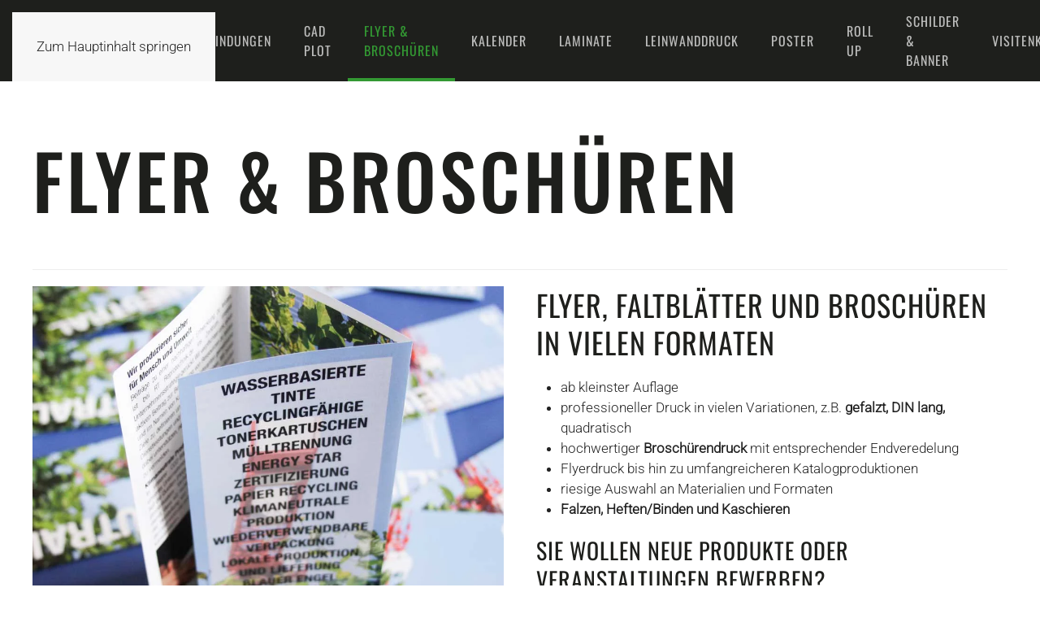

--- FILE ---
content_type: text/html; charset=utf-8
request_url: https://www.emaildruck.de/flyer.html
body_size: 9775
content:
<!DOCTYPE html>
<html lang="de-de" dir="ltr">
    <head>
        <meta name="viewport" content="width=device-width, initial-scale=1">
        <link rel="icon" href="https://s3.eu-central-1.amazonaws.com/cdn.reprotechnik.de/favicon-96.png" sizes="any">
                <link rel="apple-touch-icon" href="https://s3.eu-central-1.amazonaws.com/cdn.reprotechnik.de/favicon-180.png">
        <meta charset="utf-8">
	<meta name="author" content="aso@vesterkopi.dk">
	<meta name="description" content="Flyer und Broschüren bei emaildruck.de individuell gestalten &amp; drucken lassen: Kostenloser Profi-Datencheck, Expressdruck - CO2-neutral. Jetzt bestellen. ">
	<meta name="generator" content="Joomla! - Open Source Content Management">
	<title>Flyer</title>
<link href="/media/vendor/joomla-custom-elements/css/joomla-alert.min.css?0.4.1" rel="stylesheet">
	<link href="/media/system/css/joomla-fontawesome.min.css?4.5.33" rel="preload" as="style" onload="this.onload=null;this.rel='stylesheet'">
	<link href="/templates/yootheme/css/theme.12.css?1766068796" rel="stylesheet">
<script type="application/json" class="joomla-script-options new">{"joomla.jtext":{"ERROR":"Fehler","MESSAGE":"Nachricht","NOTICE":"Hinweis","WARNING":"Warnung","JCLOSE":"Schließen","JOK":"OK","JOPEN":"Öffnen"},"system.paths":{"root":"","rootFull":"https:\/\/www.emaildruck.de\/","base":"","baseFull":"https:\/\/www.emaildruck.de\/"},"csrf.token":"6a56e611f9f7369accffd51117612547"}</script>
	<script src="/media/system/js/core.min.js?a3d8f8"></script>
	<script src="/media/system/js/messages.min.js?9a4811" type="module"></script>
	<script src="/templates/yootheme/vendor/assets/uikit/dist/js/uikit.min.js?4.5.33"></script>
	<script src="/templates/yootheme/vendor/assets/uikit/dist/js/uikit-icons-trek.min.js?4.5.33"></script>
	<script src="/templates/yootheme/js/theme.js?4.5.33"></script>
	<script type="application/ld+json">{"@context":"https://schema.org","@graph":[{"@type":"Organization","@id":"https://www.emaildruck.de/#/schema/Organization/base","name":"Email Druck","url":"https://www.emaildruck.de/"},{"@type":"WebSite","@id":"https://www.emaildruck.de/#/schema/WebSite/base","url":"https://www.emaildruck.de/","name":"Email Druck","publisher":{"@id":"https://www.emaildruck.de/#/schema/Organization/base"}},{"@type":"WebPage","@id":"https://www.emaildruck.de/#/schema/WebPage/base","url":"https://www.emaildruck.de/flyer.html","name":"Flyer","description":"Flyer und Broschüren bei emaildruck.de individuell gestalten & drucken lassen: Kostenloser Profi-Datencheck, Expressdruck - CO2-neutral. Jetzt bestellen. ","isPartOf":{"@id":"https://www.emaildruck.de/#/schema/WebSite/base"},"about":{"@id":"https://www.emaildruck.de/#/schema/Organization/base"},"inLanguage":"de-DE"},{"@type":"Article","@id":"https://www.emaildruck.de/#/schema/com_content/article/8","name":"Flyer","headline":"Flyer","inLanguage":"de-DE","author":{"@type":"Person","name":"aso@vesterkopi.dk"},"articleSection":"Uncategorised","dateCreated":"2022-07-01T12:52:42+00:00","interactionStatistic":{"@type":"InteractionCounter","userInteractionCount":28151},"isPartOf":{"@id":"https://www.emaildruck.de/#/schema/WebPage/base"}}]}</script>
	<script>window.yootheme ||= {}; var $theme = yootheme.theme = {"i18n":{"close":{"label":"Schlie\u00dfen"},"totop":{"label":"Zur\u00fcck nach oben"},"marker":{"label":"\u00d6ffnen"},"navbarToggleIcon":{"label":"Men\u00fc \u00f6ffnen"},"paginationPrevious":{"label":"Vorherige Seite"},"paginationNext":{"label":"N\u00e4chste Seite"},"searchIcon":{"toggle":"Suche \u00f6ffnen","submit":"Suche ausf\u00fchren"},"slider":{"next":"N\u00e4chste Folie","previous":"Vorherige Folie","slideX":"Folie %s","slideLabel":"%s von %s"},"slideshow":{"next":"N\u00e4chste Folie","previous":"Vorherige Folie","slideX":"Folie %s","slideLabel":"%s von %s"},"lightboxPanel":{"next":"N\u00e4chste Folie","previous":"Vorherige Folie","slideLabel":"%s von %s","close":"Schlie\u00dfen"}}};</script>
	<script id="CookieConsent" src="https://policy.app.cookieinformation.com/uc.js"
    data-culture="DE" type="text/javascript"></script>
<!-- Matomo Tag Manager -->
<script>
  var _mtm = window._mtm = window._mtm || [];
  _mtm.push({'mtm.startTime': (new Date().getTime()), 'event': 'mtm.Start'});
  (function() {
    var d=document, g=d.createElement('script'), s=d.getElementsByTagName('script')[0];
    g.async=true; g.src='https://matomo.vesterkopi.dk/js/container_hmABZUil.js'; s.parentNode.insertBefore(g,s);
  })();
</script>
<!-- End Matomo Tag Manager -->

    </head>
    <body class="">

        <div class="uk-hidden-visually uk-notification uk-notification-top-left uk-width-auto">
            <div class="uk-notification-message">
                <a href="#tm-main" class="uk-link-reset">Zum Hauptinhalt springen</a>
            </div>
        </div>

        
        
        <div class="tm-page">

                        


<header class="tm-header-mobile uk-hidden@m">


    
        <div class="uk-navbar-container">

            <div class="uk-container uk-container-expand">
                <nav class="uk-navbar" uk-navbar="{&quot;align&quot;:&quot;left&quot;,&quot;container&quot;:&quot;.tm-header-mobile&quot;,&quot;boundary&quot;:&quot;.tm-header-mobile .uk-navbar-container&quot;}">

                                        <div class="uk-navbar-left ">

                        
                                                    <a uk-toggle href="#tm-dialog-mobile" class="uk-navbar-toggle uk-navbar-toggle-animate">

        
        <div uk-navbar-toggle-icon></div>

                <span class="uk-margin-small-left uk-text-middle">Menü</span>
        
    </a>
                        
                        
                    </div>
                    
                    
                    
                </nav>
            </div>

        </div>

    



    
    
        <div id="tm-dialog-mobile" class="uk-dropbar uk-dropbar-top" uk-drop="{&quot;clsDrop&quot;:&quot;uk-dropbar&quot;,&quot;flip&quot;:&quot;false&quot;,&quot;container&quot;:&quot;.tm-header-mobile&quot;,&quot;target-y&quot;:&quot;.tm-header-mobile .uk-navbar-container&quot;,&quot;mode&quot;:&quot;click&quot;,&quot;target-x&quot;:&quot;.tm-header-mobile .uk-navbar-container&quot;,&quot;stretch&quot;:true,&quot;pos&quot;:&quot;bottom-left&quot;,&quot;bgScroll&quot;:&quot;false&quot;,&quot;animation&quot;:&quot;reveal-top&quot;,&quot;animateOut&quot;:true,&quot;duration&quot;:300,&quot;toggle&quot;:&quot;false&quot;}">

        <div class="tm-height-min-1-1 uk-flex uk-flex-column">

            
                        <div class="uk-margin-auto-bottom">
                
<div class="uk-panel" id="module-menu-dialog-mobile">

    
    
<ul class="uk-nav uk-nav-default">
    
	<li class="item-101"><a href="/">Home</a></li>
	<li class="item-104"><a href="/aufkleber.html">Aufkleber &amp; Folie</a></li>
	<li class="item-117"><a href="/bindungen.html">Bindungen</a></li>
	<li class="item-116"><a href="/cad-plot-bauplaene.html">CAD Plot</a></li>
	<li class="item-108 uk-active"><a href="/flyer.html">Flyer &amp; Broschüren</a></li>
	<li class="item-111"><a href="/kalender.html">Kalender</a></li>
	<li class="item-105"><a href="/laminate.html">Laminate</a></li>
	<li class="item-109"><a href="/leinwanddruck.html">Leinwanddruck</a></li>
	<li class="item-102"><a href="/poster.html">Poster</a></li>
	<li class="item-110"><a href="/roll-up.html">Roll Up</a></li>
	<li class="item-103"><a href="/werbebanner.html">Schilder &amp; Banner</a></li>
	<li class="item-107"><a href="/visitenkarten.html">Visitenkarten</a></li></ul>

</div>

            </div>
            
            
        </div>

    </div>
    

</header>




<header class="tm-header uk-visible@m">



        <div uk-sticky media="@m" cls-active="uk-navbar-sticky" sel-target=".uk-navbar-container">
    
        <div class="uk-navbar-container">

            <div class="uk-container uk-container-expand">
                <nav class="uk-navbar" uk-navbar="{&quot;align&quot;:&quot;left&quot;,&quot;container&quot;:&quot;.tm-header &gt; [uk-sticky]&quot;,&quot;boundary&quot;:&quot;.tm-header .uk-navbar-container&quot;}">

                    
                                        <div class="uk-navbar-center">

                        
                                                    
<ul class="uk-navbar-nav">
    
	<li class="item-101"><a href="/">Home</a></li>
	<li class="item-104"><a href="/aufkleber.html">Aufkleber &amp; Folie</a></li>
	<li class="item-117"><a href="/bindungen.html">Bindungen</a></li>
	<li class="item-116"><a href="/cad-plot-bauplaene.html">CAD Plot</a></li>
	<li class="item-108 uk-active"><a href="/flyer.html">Flyer &amp; Broschüren</a></li>
	<li class="item-111"><a href="/kalender.html">Kalender</a></li>
	<li class="item-105"><a href="/laminate.html">Laminate</a></li>
	<li class="item-109"><a href="/leinwanddruck.html">Leinwanddruck</a></li>
	<li class="item-102"><a href="/poster.html">Poster</a></li>
	<li class="item-110"><a href="/roll-up.html">Roll Up</a></li>
	<li class="item-103"><a href="/werbebanner.html">Schilder &amp; Banner</a></li>
	<li class="item-107"><a href="/visitenkarten.html">Visitenkarten</a></li></ul>

                        
                    </div>
                    
                    
                </nav>
            </div>

        </div>

        </div>
    







</header>

            
            

            <main id="tm-main" >

                
                <div id="system-message-container" aria-live="polite"></div>

                <!-- Builder #page -->
<div class="uk-section-default uk-section uk-padding-remove-bottom">
    
        
        
        
            
                                <div class="uk-container">                
                    <div class="uk-grid tm-grid-expand uk-child-width-1-1 uk-margin">
<div class="uk-width-1-1">
    
        
            
            
            
                
                    
<h1 class="uk-heading-large uk-text-left uk-visible@s">        Flyer & Broschüren    </h1>
<h1 class="uk-font-primary uk-text-left uk-hidden@s">        Flyer & Broschüren    </h1>
                
            
        
    
</div></div>
                                </div>                
            
        
    
</div>
<div class="uk-section-default uk-section uk-section-small">
    
        
        
        
            
                                <div class="uk-container">                
                    <div class="uk-visible@s uk-grid tm-grid-expand uk-child-width-1-1 uk-grid-margin">
<div class="uk-width-1-1 uk-visible@s">
    
        
            
            
            
                
                    <hr class="uk-visible@s">
                
            
        
    
</div></div><div class="uk-grid tm-grid-expand uk-margin" uk-grid>
<div class="uk-grid-item-match uk-flex-middle uk-width-1-2@m">
    
        
            
            
                        <div class="uk-panel uk-width-1-1">            
                
                    
<div class="uk-light uk-margin uk-text-center">
    <div class="uk-transition-toggle uk-inline-clip" tabindex="0">
        
            
<picture>
<source type="image/webp" srcset="/templates/yootheme/cache/ed/Flyer_Klimaneutral_3_7-5_1000-ed74c12d.webp 768w, /templates/yootheme/cache/6b/Flyer_Klimaneutral_3_7-5_1000-6bb09471.webp 1000w" sizes="(min-width: 1000px) 1000px">
<img src="/templates/yootheme/cache/42/Flyer_Klimaneutral_3_7-5_1000-42ebfe09.jpeg" width="1000" height="714" alt loading="lazy" class="el-image uk-transition-opaque">
</picture>
<picture>
<source type="image/webp" srcset="/templates/yootheme/cache/bf/Gutschein_Floristin_2_7-5_1000-bf621624.webp 768w, /templates/yootheme/cache/68/Gutschein_Floristin_2_7-5_1000-68068fff.webp 1000w" sizes="(max-aspect-ratio: 1000/714) 140vh">
<img src="/templates/yootheme/cache/96/Gutschein_Floristin_2_7-5_1000-96a2d65a.jpeg" width="1000" height="714" alt loading="eager" class="el-hover-image uk-transition-fade" uk-cover>
</picture>
            
            
            
        
    </div>
</div>
                
                        </div>            
        
    
</div>
<div class="uk-width-1-2@m">
    
        
            
            
            
                
                    
<h2>        Flyer, Faltblätter und Broschüren in vielen Formaten
    </h2><div class="uk-panel uk-margin"><ul>
<li>ab kleinster Auflage</li>
<li>professioneller Druck in vielen Variationen, z.B. <strong>gefalzt, DIN lang,</strong> quadratisch</li>
<li>hochwertiger <strong>Broschürendruck</strong> mit entsprechender Endveredelung</li>
<li>Flyerdruck bis hin zu umfangreicheren Katalogproduktionen</li>
<li>riesige Auswahl an Materialien und Formaten </li>
<li><strong>Falzen, Heften/Binden und Kaschieren</strong></li>
</ul></div><div class="uk-panel uk-margin uk-visible@s"><h3>Sie wollen neue Produkte oder Veranstaltungen bewerben?</h3>
<p>Oder Ihr Unternehmen umfangreicher vorstellen? Dann sind Sie bei RT genau richtig. Einfache <strong>Flyer oder Handzettel</strong> produzieren wir ebenso verlässlich wie mehrseitige <strong>Firmenpräsentationen</strong> in Form von <strong>Broschüren</strong> – und das ab kleinster Auflage.</p></div>
                
            
        
    
</div></div><div class="uk-visible@s uk-grid tm-grid-expand uk-child-width-1-1 uk-grid-margin">
<div class="uk-width-1-1 uk-visible@s">
    
        
            
            
            
                
                    <hr class="uk-visible@s">
                
            
        
    
</div></div>
                                </div>                
            
        
    
</div>
<div class="uk-hidden@s uk-section-default uk-section uk-padding-remove-top">
    
        
        
        
            
                                <div class="uk-container">                
                    <div class="uk-hidden@s uk-grid tm-grid-expand uk-child-width-1-1 uk-grid-margin">
<div class="uk-width-1-1 uk-hidden@s">
    
        
            
            
            
                
                    
<div class="uk-inverse-light uk-margin uk-text-center uk-hidden@s">
    <div class="uk-inline-clip">
        
            
<picture>
<source type="image/webp" srcset="/templates/yootheme/cache/c9/WeLoveGreenCities_7-5_1000-c953e9ef.webp 768w, /templates/yootheme/cache/8f/WeLoveGreenCities_7-5_1000-8f961c85.webp 1000w" sizes="(min-width: 1000px) 1000px">
<img src="/templates/yootheme/cache/2d/WeLoveGreenCities_7-5_1000-2da6a78f.jpeg" width="1000" height="714" alt loading="lazy" class="el-image uk-transition-opaque">
</picture>

            
            
                        <div class="uk-position-center uk-overlay-default"><div class="uk-overlay uk-margin-remove-first-child">

<h3 class="el-title uk-margin-top uk-margin-remove-bottom">        Wir produzieren Klimaneutral    </h3>



</div></div>            
        
    </div>
</div>
                
            
        
    
</div></div>
                                </div>                
            
        
    
</div>
<div class="uk-section-default uk-section uk-section-small">
    
        
        
        
            
                                <div class="uk-container">                
                    <div class="uk-grid tm-grid-expand uk-child-width-1-1 uk-grid-margin">
<div class="uk-width-1-1">
    
        
            
            
            
                
                    
<h2>        <p>Loseblattsammlung, Flyer Plano, Postkarten</p>    </h2>
<blockquote>
    <ul>
<li>Randloser Druck inkl. Blockschnitt</li>
<li>in den Formaten DIN A6 bis DIN A3</li>
<li>Freiformat? Kein Problem, der Preis entspricht den DIN-Formaten: z.B. 10X10 = Preis bis DIN A6, oder 10X20 = Preis bis DIN A5.</li>
</ul>
    
</blockquote>
<h3>        Einseitiger Druck 4/0    </h3>
<div uk-accordion="collapsible: false;">
        
<div class="el-item">
    <a class="el-title uk-accordion-title" href>bis DIN A6 105 x 148 mm (4/0)</a>

    <div class="uk-accordion-content">
    
                <div class="el-content uk-panel"><div class="uk-overflow-auto"><theader></theader>
<table class="uk-table uk-table-small uk-table-divider">
<tbody>
<tr>
<th><nobr>€/Auflage</nobr></th>
<th><nobr>10 Stück</nobr></th>
<th><nobr>50 Stück</nobr></th>
<th><nobr>100 Stück</nobr></th>
<th><nobr>200 Stück</nobr></th>
<th><nobr>300 Stück</nobr></th>
<th><nobr>400 Stück</nobr></th>
<th><nobr>500 Stück</nobr></th>
</tr>
<tr>
<td>Papier Weiß 100g/m²</td>
<td>8,90 €</td>
<td>15,85 €</td>
<td>25,65 €</td>
<td>46,25 €</td>
<td>66,90 €</td>
<td>87,50 €</td>
<td>108,15 €</td>
</tr>
<tr>
<td>Papier Weiß 120g/m²</td>
<td>8,98 €</td>
<td>16,13 €</td>
<td>26,17 €</td>
<td>47,25 €</td>
<td>68,42 €</td>
<td>89,50 €</td>
<td>110,67 €</td>
</tr>
<tr>
<td>Karton Weiß 160g/m²</td>
<td>9,04 €</td>
<td>16,34 €</td>
<td>26,56 €</td>
<td>48,00 €</td>
<td>69,56 €</td>
<td>91,00 €</td>
<td>112,56 €</td>
</tr>
<tr>
<td>Karton Weiß 200g/m²</td>
<td>9,10 €</td>
<td>16,55 €</td>
<td>26,95 €</td>
<td>48,75 €</td>
<td>70,70 €</td>
<td>92,50 €</td>
<td>114,45 €</td>
</tr>
<tr>
<td>Karton Weiß 250g/m²</td>
<td>9,18 €</td>
<td>16,83 €</td>
<td>27,47 €</td>
<td>49,75 €</td>
<td>72,22 €</td>
<td>94,50 €</td>
<td>116,97 €</td>
</tr>
<tr>
<td>Karton Weiß 300g/m²</td>
<td>9,28 €</td>
<td>17,18 €</td>
<td>28,12 €</td>
<td>51,00 €</td>
<td>74,12 €</td>
<td>97,00 €</td>
<td>120,12 €</td>
</tr>
<tr>
<td>Karton Weiß 350g/m²</td>
<td>9,34 €</td>
<td>17,39 €</td>
<td>28,51 €</td>
<td>51,75 €</td>
<td>75,26 €</td>
<td>98,50 €</td>
<td>122,01 €</td>
</tr>
<tr>
<td>Bilderdruckpapier 135g/m²</td>
<td>9,00 €</td>
<td>16,20 €</td>
<td>26,30 €</td>
<td>47,50 €</td>
<td>68,80 €</td>
<td>90,00 €</td>
<td>111,30 €</td>
</tr>
<tr>
<td>Bilderdruckpapier 170g/m²</td>
<td>9,06 €</td>
<td>16,41 €</td>
<td>26,69 €</td>
<td>48,25 €</td>
<td>69,94 €</td>
<td>91,50 €</td>
<td>113,19 €</td>
</tr>
<tr>
<td>Bilderdruckpapier 250g/m²</td>
<td>9,18 €</td>
<td>16,83 €</td>
<td>27,47 €</td>
<td>49,75 €</td>
<td>72,22 €</td>
<td>94,50 €</td>
<td>116,97 €</td>
</tr>
</tbody>
</table>
</div>
<p style="text-align: right;"><span>Alle Preise verstehen sich netto zzgl. gesetzl. Mwst.</span></p></div>                
    
    </div>
</div>        
<div class="el-item">
    <a class="el-title uk-accordion-title" href>bis DIN lang 105 x 210 mm (4/0)</a>

    <div class="uk-accordion-content">
    
                <div class="el-content uk-panel"><div class="uk-overflow-auto"><theader></theader>
<table class="uk-table uk-table-small uk-table-divider">
<tbody>
<tr>
<th><nobr>€/Auflage</nobr></th>
<th><nobr>10 Stück</nobr></th>
<th><nobr>50 Stück</nobr></th>
<th><nobr>100 Stück</nobr></th>
<th><nobr>200 Stück</nobr></th>
<th><nobr>300 Stück</nobr></th>
<th><nobr>400 Stück</nobr></th>
<th><nobr>500 Stück</nobr></th>
</tr>
<tr>
<td>Papier Weiß 100g/m²</td>
<td>8,50 €</td>
<td>15,45 €</td>
<td>23,85 €</td>
<td>42,70 €</td>
<td>61,50 €</td>
<td>80,35 €</td>
<td>99,20 €</td>
</tr>
<tr>
<td>Papier Weiß 120g/m²</td>
<td>8,58 €</td>
<td>15,81 €</td>
<td>24,53 €</td>
<td>44,06 €</td>
<td>63,50 €</td>
<td>83,03 €</td>
<td>102,56 €</td>
</tr>
<tr>
<td>Karton Weiß 160g/m²</td>
<td>8,64 €</td>
<td>16,08 €</td>
<td>25,04 €</td>
<td>45,08 €</td>
<td>65,00 €</td>
<td>85,04 €</td>
<td>105,08 €</td>
</tr>
<tr>
<td>Karton Weiß 200g/m²</td>
<td>8,70 €</td>
<td>16,35 €</td>
<td>25,55 €</td>
<td>46,10 €</td>
<td>66,50 €</td>
<td>87,05 €</td>
<td>107,60 €</td>
</tr>
<tr>
<td>Karton Weiß 250g/m²</td>
<td>8,78 €</td>
<td>16,71 €</td>
<td>26,23 €</td>
<td>47,46 €</td>
<td>68,50 €</td>
<td>89,73 €</td>
<td>110,96 €</td>
</tr>
<tr>
<td>Karton Weiß 300g/m²</td>
<td>8,88 €</td>
<td>17,16 €</td>
<td>27,08 €</td>
<td>49,16 €</td>
<td>71,00 €</td>
<td>93,08 €</td>
<td>115,16 €</td>
</tr>
<tr>
<td>Karton Weiß 350g/m²</td>
<td>8,94 €</td>
<td>17,43 €</td>
<td>27,59 €</td>
<td>50,18 €</td>
<td>72,50 €</td>
<td>95,09 €</td>
<td>117,68 €</td>
</tr>
<tr>
<td>Bilderdruckpapier 135g/m²</td>
<td>8,60 €</td>
<td>15,90 €</td>
<td>24,70 €</td>
<td>44,40 €</td>
<td>64,00 €</td>
<td>83,70 €</td>
<td>103,40 €</td>
</tr>
<tr>
<td>Bilderdruckpapier 170g/m²</td>
<td>8,66 €</td>
<td>16,17 €</td>
<td>25,21 €</td>
<td>45,42 €</td>
<td>65,50 €</td>
<td>85,71 €</td>
<td>105,92 €</td>
</tr>
<tr>
<td>Bilderdruckpapier 250g/m²</td>
<td>8,78 €</td>
<td>16,71 €</td>
<td>26,23 €</td>
<td>47,46 €</td>
<td>68,50 €</td>
<td>89,73 €</td>
<td>110,96 €</td>
</tr>
</tbody>
</table>
<p style="text-align: right;"><span>Alle Preise verstehen sich netto zzgl. gesetzl. Mwst.</span></p>
</div></div>                
    
    </div>
</div>        
<div class="el-item">
    <a class="el-title uk-accordion-title" href>bis DIN A5 148 x 210 mm (4/0)</a>

    <div class="uk-accordion-content">
    
                <div class="el-content uk-panel"><div class="uk-overflow-auto"><theader></theader>
<table class="uk-table uk-table-small uk-table-divider">
<tbody>
<tr>
<th><nobr>€/Auflage</nobr></th>
<th><nobr>10 Stück</nobr></th>
<th><nobr>50 Stück</nobr></th>
<th><nobr>100 Stück</nobr></th>
<th><nobr>200 Stück</nobr></th>
<th><nobr>300 Stück</nobr></th>
<th><nobr>400 Stück</nobr></th>
<th><nobr>500 Stück</nobr></th>
</tr>
<tr>
<td>Papier Weiß 100g/m²</td>
<td>9,05 €</td>
<td>17,65 €</td>
<td>27,25 €</td>
<td>49,50 €</td>
<td>71,75 €</td>
<td>94,00 €</td>
<td>116,25 €</td>
</tr>
<tr>
<td>Papier Weiß 120g/m²</td>
<td>9,17 €</td>
<td>18,17 €</td>
<td>28,25 €</td>
<td>51,50 €</td>
<td>74,75 €</td>
<td>98,00 €</td>
<td>121,25 €</td>
</tr>
<tr>
<td>Karton Weiß 160g/m²</td>
<td>9,26 €</td>
<td>18,56 €</td>
<td>29,00 €</td>
<td>53,00 €</td>
<td>77,00 €</td>
<td>101,00 €</td>
<td>125,00 €</td>
</tr>
<tr>
<td>Karton Weiß 200g/m²</td>
<td>9,35 €</td>
<td>18,95 €</td>
<td>29,75 €</td>
<td>54,50 €</td>
<td>79,25 €</td>
<td>104,00 €</td>
<td>128,75 €</td>
</tr>
<tr>
<td>Karton Weiß 250g/m²</td>
<td>9,47 €</td>
<td>19,47 €</td>
<td>30,75 €</td>
<td>56,50 €</td>
<td>82,25 €</td>
<td>108,00 €</td>
<td>133,75 €</td>
</tr>
<tr>
<td>Karton Weiß 300g/m²</td>
<td>9,62 €</td>
<td>20,12 €</td>
<td>32,00 €</td>
<td>59,00 €</td>
<td>86,00 €</td>
<td>113,00 €</td>
<td>140,00 €</td>
</tr>
<tr>
<td>Karton Weiß 350g/m²</td>
<td>9,71 €</td>
<td>20,51 €</td>
<td>32,75 €</td>
<td>60,50 €</td>
<td>88,25 €</td>
<td>116,00 €</td>
<td>143,75 €</td>
</tr>
<tr>
<td>Bilderdruckpapier 135g/m²</td>
<td>9,20 €</td>
<td>18,30 €</td>
<td>28,50 €</td>
<td>52,00 €</td>
<td>75,50 €</td>
<td>99,00 €</td>
<td>122,50 €</td>
</tr>
<tr>
<td>Bilderdruckpapier 170g/m²</td>
<td>9,29 €</td>
<td>18,69 €</td>
<td>29,25 €</td>
<td>53,50 €</td>
<td>77,75 €</td>
<td>102,00 €</td>
<td>126,25 €</td>
</tr>
<tr>
<td>Bilderdruckpapier 250g/m²</td>
<td>9,47 €</td>
<td>19,47 €</td>
<td>30,75 €</td>
<td>56,50 €</td>
<td>82,25 €</td>
<td>108,00 €</td>
<td>133,75 €</td>
</tr>
</tbody>
</table>
</div>
<p style="text-align: right;"><span>Alle Preise verstehen sich netto zzgl. gesetzl. Mwst.</span></p></div>                
    
    </div>
</div>        
<div class="el-item">
    <a class="el-title uk-accordion-title" href>bis DIN A4 210 x 297 mm (4/0)</a>

    <div class="uk-accordion-content">
    
                <div class="el-content uk-panel"><div class="uk-overflow-auto"><theader></theader>
<table class="uk-table uk-table-small uk-table-divider">
<tbody>
<tr>
<th><nobr>€/Auflage</nobr></th>
<th><nobr>10 Stück</nobr></th>
<th><nobr>50 Stück</nobr></th>
<th><nobr>100 Stück</nobr></th>
<th><nobr>200 Stück</nobr></th>
<th><nobr>300 Stück</nobr></th>
<th><nobr>400 Stück</nobr></th>
<th><nobr>500 Stück</nobr></th>
</tr>
<tr>
<td>Papier Weiß 100g/m²</td>
<td>10,05 €</td>
<td>22,75 €</td>
<td>34,50 €</td>
<td>64,00 €</td>
<td>93,50 €</td>
<td>123,00 €</td>
<td>152,50 €</td>
</tr>
<tr>
<td>Papier Weiß 120g/m²</td>
<td>10,25 €</td>
<td>23,75 €</td>
<td>36,50 €</td>
<td>68,00 €</td>
<td>99,50 €</td>
<td>131,00 €</td>
<td>162,50 €</td>
</tr>
<tr>
<td>Karton Weiß 160g/m²</td>
<td>10,40 €</td>
<td>24,50 €</td>
<td>38,00 €</td>
<td>71,00 €</td>
<td>104,00 €</td>
<td>137,00 €</td>
<td>170,00 €</td>
</tr>
<tr>
<td>Karton Weiß 200g/m²</td>
<td>10,55 €</td>
<td>25,25 €</td>
<td>39,50 €</td>
<td>74,00 €</td>
<td>108,50 €</td>
<td>143,00 €</td>
<td>177,50 €</td>
</tr>
<tr>
<td>Karton Weiß 250g/m²</td>
<td>10,75 €</td>
<td>26,25 €</td>
<td>41,50 €</td>
<td>78,00 €</td>
<td>114,50 €</td>
<td>151,00 €</td>
<td>187,50 €</td>
</tr>
<tr>
<td>Karton Weiß 300g/m²</td>
<td>11,00 €</td>
<td>27,50 €</td>
<td>44,00 €</td>
<td>83,00 €</td>
<td>122,00 €</td>
<td>161,00 €</td>
<td>200,00 €</td>
</tr>
<tr>
<td>Karton Weiß 350g/m²</td>
<td>11,15 €</td>
<td>28,25 €</td>
<td>45,50 €</td>
<td>86,00 €</td>
<td>126,50 €</td>
<td>167,00 €</td>
<td>207,50 €</td>
</tr>
<tr>
<td>Bilderdruckpapier 135g/m²</td>
<td>10,30 €</td>
<td>24,00 €</td>
<td>37,00 €</td>
<td>69,00 €</td>
<td>101,00 €</td>
<td>133,00 €</td>
<td>165,00 €</td>
</tr>
<tr>
<td>Bilderdruckpapier 170g/m²</td>
<td>10,45 €</td>
<td>24,75 €</td>
<td>38,50 €</td>
<td>72,00 €</td>
<td>105,50 €</td>
<td>139,00 €</td>
<td>172,50 €</td>
</tr>
<tr>
<td>Bilderdruckpapier 250g/m²</td>
<td>10,75 €</td>
<td>26,25 €</td>
<td>41,50 €</td>
<td>78,00 €</td>
<td>114,50 €</td>
<td>151,00 €</td>
<td>187,50 €</td>
</tr>
</tbody>
</table>
</div>
<p style="text-align: right;"><span>Alle Preise verstehen sich netto zzgl. gesetzl. Mwst.</span></p></div>                
    
    </div>
</div>        
<div class="el-item">
    <a class="el-title uk-accordion-title" href>bis DIN A3 297 x 420 mm (4/0)</a>

    <div class="uk-accordion-content">
    
                <div class="el-content uk-panel"><div class="uk-overflow-auto"><theader></theader>
<table class="uk-table uk-table-small uk-table-divider">
<tbody>
<tr>
<th><nobr>€/Auflage</nobr></th>
<th><nobr>10 Stück</nobr></th>
<th><nobr>50 Stück</nobr></th>
<th><nobr>100 Stück</nobr></th>
<th><nobr>200 Stück</nobr></th>
<th><nobr>300 Stück</nobr></th>
<th><nobr>400 Stück</nobr></th>
<th><nobr>500 Stück</nobr></th>
</tr>
<tr>
<td>Papier Weiß 100g/m²</td>
<td>12,70 €</td>
<td>34,50 €</td>
<td>52,00 €</td>
<td>99,00 €</td>
<td>146,00 €</td>
<td>193,00 €</td>
<td>240,00 €</td>
</tr>
<tr>
<td>Papier Weiß 120g/m²</td>
<td>13,10 €</td>
<td>36,50 €</td>
<td>56,00 €</td>
<td>107,00 €</td>
<td>158,00 €</td>
<td>209,00 €</td>
<td>260,00 €</td>
</tr>
<tr>
<td>Karton Weiß 160g/m²</td>
<td>13,40 €</td>
<td>38,00 €</td>
<td>59,00 €</td>
<td>113,00 €</td>
<td>167,00 €</td>
<td>221,00 €</td>
<td>275,00 €</td>
</tr>
<tr>
<td>Karton Weiß 200g/m²</td>
<td>13,70 €</td>
<td>39,50 €</td>
<td>62,00 €</td>
<td>119,00 €</td>
<td>176,00 €</td>
<td>233,00 €</td>
<td>290,00 €</td>
</tr>
<tr>
<td>Karton Weiß 250g/m²</td>
<td>14,10 €</td>
<td>41,50 €</td>
<td>66,00 €</td>
<td>127,00 €</td>
<td>188,00 €</td>
<td>249,00 €</td>
<td>310,00 €</td>
</tr>
<tr>
<td>Karton Weiß 300g/m²</td>
<td>14,60 €</td>
<td>44,00 €</td>
<td>71,00 €</td>
<td>137,00 €</td>
<td>203,00 €</td>
<td>269,00 €</td>
<td>335,00 €</td>
</tr>
<tr>
<td>Karton Weiß 350g/m²</td>
<td>14,90 €</td>
<td>45,50 €</td>
<td>74,00 €</td>
<td>143,00 €</td>
<td>212,00 €</td>
<td>281,00 €</td>
<td>350,00 €</td>
</tr>
<tr>
<td>Bilderdruckpapier 135g/m²</td>
<td>13,20 €</td>
<td>37,00 €</td>
<td>57,00 €</td>
<td>109,00 €</td>
<td>161,00 €</td>
<td>213,00 €</td>
<td>265,00 €</td>
</tr>
<tr>
<td>Bilderdruckpapier 170g/m²</td>
<td>13,50 €</td>
<td>38,50 €</td>
<td>60,00 €</td>
<td>115,00 €</td>
<td>170,00 €</td>
<td>225,00 €</td>
<td>280,00 €</td>
</tr>
<tr>
<td>Bilderdruckpapier 250g/m²</td>
<td>14,10 €</td>
<td>41,50 €</td>
<td>66,00 €</td>
<td>127,00 €</td>
<td>188,00 €</td>
<td>249,00 €</td>
<td>310,00 €</td>
</tr>
</tbody>
</table>
</div>
<p style="text-align: right;"><span>Alle Preise verstehen sich netto zzgl. gesetzl. Mwst.</span></p></div>                
    
    </div>
</div>    
</div>
<h3>        Doppelseitiger Druck 4/4    </h3>
<div uk-accordion="collapsible: false;">
        
<div class="el-item">
    <a class="el-title uk-accordion-title" href>bis DIN A6 105 x 148 mm (4/4)</a>

    <div class="uk-accordion-content">
    
                <div class="el-content uk-panel"><div class="uk-overflow-auto"><theader></theader>
<table class="uk-table uk-table-small uk-table-divider">
<tbody>
<tr>
<th><nobr>€/Auflage</nobr></th>
<th><nobr>10 Stück</nobr></th>
<th><nobr>50 Stück</nobr></th>
<div class="uk-overflow-auto"><theader></theader>
<table class="uk-table uk-table-small uk-table-divider">
<tbody>
<tr>
<th><nobr>€/Auflage</nobr></th>
<th><nobr>10 Stück</nobr></th>
<th><nobr>50 Stück</nobr></th>
<th><nobr>100 Stück</nobr></th>
<th><nobr>200 Stück</nobr></th>
<th><nobr>300 Stück</nobr></th>
<th><nobr>400 Stück</nobr></th>
<th><nobr>500 Stück</nobr></th>
</tr>
<tr>
<td>Papier Weiß 100g/m²</td>
<td>9,70 €</td>
<td>18,85 €</td>
<td>29,65 €</td>
<td>54,25 €</td>
<td>78,90 €</td>
<td>103,50 €</td>
<td>128,15 €</td>
</tr>
<tr>
<td>Papier Weiß 120g/m²</td>
<td>9,78 €</td>
<td>19,13 €</td>
<td>30,17 €</td>
<td>55,25 €</td>
<td>80,42 €</td>
<td>105,50 €</td>
<td>130,67 €</td>
</tr>
<tr>
<td>Karton Weiß 160g/m²</td>
<td>9,84 €</td>
<td>19,34 €</td>
<td>30,56 €</td>
<td>56,00 €</td>
<td>81,56 €</td>
<td>107,00 €</td>
<td>132,56 €</td>
</tr>
<tr>
<td>Karton Weiß 200g/m²</td>
<td>9,90 €</td>
<td>19,55 €</td>
<td>30,95 €</td>
<td>56,75 €</td>
<td>82,70 €</td>
<td>108,50 €</td>
<td>134,45 €</td>
</tr>
<tr>
<td>Karton Weiß 250g/m²</td>
<td>9,98 €</td>
<td>19,83 €</td>
<td>31,47 €</td>
<td>57,75 €</td>
<td>84,22 €</td>
<td>110,50 €</td>
<td>136,97 €</td>
</tr>
<tr>
<td>Karton Weiß 300g/m²</td>
<td>10,08 €</td>
<td>20,18 €</td>
<td>32,12 €</td>
<td>59,00 €</td>
<td>86,12 €</td>
<td>113,00 €</td>
<td>140,12 €</td>
</tr>
<tr>
<td>Karton Weiß 350g/m²</td>
<td>10,14 €</td>
<td>20,39 €</td>
<td>32,51 €</td>
<td>59,75 €</td>
<td>87,26 €</td>
<td>114,50 €</td>
<td>142,01 €</td>
</tr>
<tr>
<td>Bilderdruckpapier 135g/m²</td>
<td>9,80 €</td>
<td>19,20 €</td>
<td>30,30 €</td>
<td>55,50 €</td>
<td>80,80 €</td>
<td>106,00 €</td>
<td>131,30 €</td>
</tr>
<tr>
<td>Bilderdruckpapier 170g/m²</td>
<td>9,86 €</td>
<td>19,41 €</td>
<td>30,69 €</td>
<td>56,25 €</td>
<td>81,94 €</td>
<td>107,50 €</td>
<td>133,19 €</td>
</tr>
<tr>
<td>Bilderdruckpapier 250g/m²</td>
<td>9,98 €</td>
<td>19,83 €</td>
<td>31,47 €</td>
<td>57,75 €</td>
<td>84,22 €</td>
<td>110,50 €</td>
<td>136,97 €</td>
</tr>
</tbody>
</table>
</div>
<p style="text-align: right;"><span>Alle Preise verstehen sich netto zzgl. gesetzl. Mwst.</span></p></div>                
    
    </div>
</div>        
<div class="el-item">
    <a class="el-title uk-accordion-title" href>bis DIN lang 105 x 210 mm (4/4)</a>

    <div class="uk-accordion-content">
    
                <div class="el-content uk-panel"><div class="uk-overflow-auto"><theader></theader>
<table class="uk-table uk-table-small uk-table-divider">
<tbody>
<tr>
<th><nobr>€/Auflage</nobr></th>
<th><nobr>10 Stück</nobr></th>
<th><nobr>50 Stück</nobr></th>
<th><nobr>100 Stück</nobr></th>
<th><nobr>200 Stück</nobr></th>
<th><nobr>300 Stück</nobr></th>
<th><nobr>400 Stück</nobr></th>
<th><nobr>500 Stück</nobr></th>
</tr>
<tr>
<td>Papier Weiß 100g/m²</td>
<td>9,50 €</td>
<td>19,45 €</td>
<td>29,85 €</td>
<td>54,70 €</td>
<td>79,50 €</td>
<td>104,35 €</td>
<td>129,20 €</td>
</tr>
<tr>
<td>Papier Weiß 120g/m²</td>
<td>9,58 €</td>
<td>19,81 €</td>
<td>30,53 €</td>
<td>56,06 €</td>
<td>81,50 €</td>
<td>107,03 €</td>
<td>132,56 €</td>
</tr>
<tr>
<td>Karton Weiß 160g/m²</td>
<td>9,64 €</td>
<td>20,08 €</td>
<td>31,04 €</td>
<td>57,08 €</td>
<td>83,00 €</td>
<td>109,04 €</td>
<td>135,08 €</td>
</tr>
<tr>
<td>Karton Weiß 200g/m²</td>
<td>9,70 €</td>
<td>20,35 €</td>
<td>31,55 €</td>
<td>58,10 €</td>
<td>84,50 €</td>
<td>111,05 €</td>
<td>137,60 €</td>
</tr>
<tr>
<td>Karton Weiß 250g/m²</td>
<td>9,78 €</td>
<td>20,71 €</td>
<td>32,23 €</td>
<td>59,46 €</td>
<td>86,50 €</td>
<td>113,73 €</td>
<td>140,96 €</td>
</tr>
<tr>
<td>Karton Weiß 300g/m²</td>
<td>9,88 €</td>
<td>21,16 €</td>
<td>33,08 €</td>
<td>61,16 €</td>
<td>89,00 €</td>
<td>117,08 €</td>
<td>145,16 €</td>
</tr>
<tr>
<td>Karton Weiß 350g/m²</td>
<td>9,94 €</td>
<td>21,43 €</td>
<td>33,59 €</td>
<td>62,18 €</td>
<td>90,50 €</td>
<td>119,09 €</td>
<td>147,68 €</td>
</tr>
<tr>
<td>Bilderdruckpapier 135g/m²</td>
<td>9,60 €</td>
<td>19,90 €</td>
<td>30,70 €</td>
<td>56,40 €</td>
<td>82,00 €</td>
<td>107,70 €</td>
<td>133,40 €</td>
</tr>
<tr>
<td>Bilderdruckpapier 170g/m²</td>
<td>9,66 €</td>
<td>20,17 €</td>
<td>31,21 €</td>
<td>57,42 €</td>
<td>83,50 €</td>
<td>109,71 €</td>
<td>135,92 €</td>
</tr>
<tr>
<td>Bilderdruckpapier 250g/m²</td>
<td>9,78 €</td>
<td>20,71 €</td>
<td>32,23 €</td>
<td>59,46 €</td>
<td>86,50 €</td>
<td>113,73 €</td>
<td>140,96 €</td>
</tr>
</tbody>
</table>
</div>
<p style="text-align: right;"><span>Alle Preise verstehen sich netto zzgl. gesetzl. Mwst.</span></p></div>                
    
    </div>
</div>        
<div class="el-item">
    <a class="el-title uk-accordion-title" href>bis DIN A5 148 x 210 mm (4/4)</a>

    <div class="uk-accordion-content">
    
                <div class="el-content uk-panel"><div class="uk-overflow-auto"><theader></theader>
<table class="uk-table uk-table-small uk-table-divider">
<tbody>
<tr>
<th><nobr>€/Auflage</nobr></th>
<th><nobr>10 Stück</nobr></th>
<th><nobr>50 Stück</nobr></th>
<th><nobr>100 Stück</nobr></th>
<th><nobr>200 Stück</nobr></th>
<th><nobr>300 Stück</nobr></th>
<th><nobr>400 Stück</nobr></th>
<th><nobr>500 Stück</nobr></th>
</tr>
<tr>
<td>Papier Weiß 100g/m²</td>
<td>10,55 €</td>
<td>23,65 €</td>
<td>36,25 €</td>
<td>67,50 €</td>
<td>98,75 €</td>
<td>130,00 €</td>
<td>161,25 €</td>
</tr>
<tr>
<td>Papier Weiß 120g/m²</td>
<td>10,67 €</td>
<td>24,17 €</td>
<td>37,25 €</td>
<td>69,50 €</td>
<td>101,75 €</td>
<td>134,00 €</td>
<td>166,25 €</td>
</tr>
<tr>
<td>Karton Weiß 160g/m²</td>
<td>10,76 €</td>
<td>24,56 €</td>
<td>38,00 €</td>
<td>71,00 €</td>
<td>104,00 €</td>
<td>137,00 €</td>
<td>170,00 €</td>
</tr>
<tr>
<td>Karton Weiß 200g/m²</td>
<td>10,85 €</td>
<td>24,95 €</td>
<td>38,75 €</td>
<td>72,50 €</td>
<td>106,25 €</td>
<td>140,00 €</td>
<td>173,75 €</td>
</tr>
<tr>
<td>Karton Weiß 250g/m²</td>
<td>10,97 €</td>
<td>25,47 €</td>
<td>39,75 €</td>
<td>74,50 €</td>
<td>109,25 €</td>
<td>144,00 €</td>
<td>178,75 €</td>
</tr>
<tr>
<td>Karton Weiß 300g/m²</td>
<td>11,12 €</td>
<td>26,12 €</td>
<td>41,00 €</td>
<td>77,00 €</td>
<td>113,00 €</td>
<td>149,00 €</td>
<td>185,00 €</td>
</tr>
<tr>
<td>Karton Weiß 350g/m²</td>
<td>11,21 €</td>
<td>26,51 €</td>
<td>41,75 €</td>
<td>78,50 €</td>
<td>115,25 €</td>
<td>152,00 €</td>
<td>188,75 €</td>
</tr>
<tr>
<td>Bilderdruckpapier 135g/m²</td>
<td>10,70 €</td>
<td>24,30 €</td>
<td>37,50 €</td>
<td>70,00 €</td>
<td>102,50 €</td>
<td>135,00 €</td>
<td>167,50 €</td>
</tr>
<tr>
<td>Bilderdruckpapier 170g/m²</td>
<td>10,79 €</td>
<td>24,69 €</td>
<td>38,25 €</td>
<td>71,50 €</td>
<td>104,75 €</td>
<td>138,00 €</td>
<td>171,25 €</td>
</tr>
<tr>
<td>Bilderdruckpapier 250g/m²</td>
<td>10,97 €</td>
<td>25,47 €</td>
<td>39,75 €</td>
<td>74,50 €</td>
<td>109,25 €</td>
<td>144,00 €</td>
<td>178,75 €</td>
</tr>
</tbody>
</table>
</div>
<p style="text-align: right;"><span>Alle Preise verstehen sich netto zzgl. gesetzl. Mwst.</span></p></div>                
    
    </div>
</div>        
<div class="el-item">
    <a class="el-title uk-accordion-title" href>bis DIN A4 210 x 297 mm (4/4)</a>

    <div class="uk-accordion-content">
    
                <div class="el-content uk-panel"><div class="uk-overflow-auto"><theader></theader>
<table class="uk-table uk-table-small uk-table-divider">
<tbody>
<tr>
<th><nobr>€/Auflage</nobr></th>
<th><nobr>10 Stück</nobr></th>
<th><nobr>50 Stück</nobr></th>
<th><nobr>100 Stück</nobr></th>
<th><nobr>200 Stück</nobr></th>
<th><nobr>300 Stück</nobr></th>
<th><nobr>400 Stück</nobr></th>
<th><nobr>500 Stück</nobr></th>
</tr>
<tr></tr>
<tr>
<td>Papier Weiß 100g/m²</td>
<td>13,05 €</td>
<td>34,75 €</td>
<td>52,50 €</td>
<td>100,00 €</td>
<td>147,50 €</td>
<td>195,00 €</td>
<td>242,50 €</td>
</tr>
<tr>
<td>Papier Weiß 120g/m²</td>
<td>13,25 €</td>
<td>35,75 €</td>
<td>54,50 €</td>
<td>104,00 €</td>
<td>153,50 €</td>
<td>203,00 €</td>
<td>252,50 €</td>
</tr>
<tr>
<td>Karton Weiß 160g/m²</td>
<td>13,40 €</td>
<td>36,50 €</td>
<td>56,00 €</td>
<td>107,00 €</td>
<td>158,00 €</td>
<td>209,00 €</td>
<td>260,00 €</td>
</tr>
<tr>
<td>Karton Weiß 200g/m²</td>
<td>13,55 €</td>
<td>37,25 €</td>
<td>57,50 €</td>
<td>110,00 €</td>
<td>162,50 €</td>
<td>215,00 €</td>
<td>267,50 €</td>
</tr>
<tr>
<td>Karton Weiß 250g/m²</td>
<td>13,75 €</td>
<td>38,25 €</td>
<td>59,50 €</td>
<td>114,00 €</td>
<td>168,50 €</td>
<td>223,00 €</td>
<td>277,50 €</td>
</tr>
<tr>
<td>Karton Weiß 300g/m²</td>
<td>14,00 €</td>
<td>39,50 €</td>
<td>62,00 €</td>
<td>119,00 €</td>
<td>176,00 €</td>
<td>233,00 €</td>
<td>290,00 €</td>
</tr>
<tr>
<td>Karton Weiß 350g/m²</td>
<td>14,15 €</td>
<td>40,25 €</td>
<td>63,50 €</td>
<td>122,00 €</td>
<td>180,50 €</td>
<td>239,00 €</td>
<td>297,50 €</td>
</tr>
<tr>
<td>Bilderdruckpapier 135g/m²</td>
<td>13,30 €</td>
<td>36,00 €</td>
<td>55,00 €</td>
<td>105,00 €</td>
<td>155,00 €</td>
<td>205,00 €</td>
<td>255,00 €</td>
</tr>
<tr>
<td>Bilderdruckpapier 170g/m²</td>
<td>13,45 €</td>
<td>36,75 €</td>
<td>56,50 €</td>
<td>108,00 €</td>
<td>159,50 €</td>
<td>211,00 €</td>
<td>262,50 €</td>
</tr>
<tr>
<td>Bilderdruckpapier 250g/m²</td>
<td>13,75 €</td>
<td>38,25 €</td>
<td>59,50 €</td>
<td>114,00 €</td>
<td>168,50 €</td>
<td>223,00 €</td>
<td>277,50 €</td>
</tr>
</tbody>
</table>
</div>
<p style="text-align: right;"><span>Alle Preise verstehen sich netto zzgl. gesetzl. Mwst.</span></p></div>                
    
    </div>
</div>        
<div class="el-item">
    <a class="el-title uk-accordion-title" href>bis DIN A3 297 x 420 mm (4/4)</a>

    <div class="uk-accordion-content">
    
                <div class="el-content uk-panel"><div class="uk-overflow-auto"><theader></theader>
<table class="uk-table uk-table-small uk-table-divider">
<tbody>
<tr>
<th><nobr>€/Auflage</nobr></th>
<th><nobr>10 Stück</nobr></th>
<th><nobr>50 Stück</nobr></th>
<th><nobr>100 Stück</nobr></th>
<th><nobr>200 Stück</nobr></th>
<th><nobr>300 Stück</nobr></th>
<th><nobr>400 Stück</nobr></th>
<th><nobr>500 Stück</nobr></th>
</tr>
<tr>
<td>Papier Weiß 100g/m²</td>
<td>18,70 €</td>
<td>58,50 €</td>
<td>88,00 €</td>
<td>171,00 €</td>
<td>254,00 €</td>
<td>337,00 €</td>
<td>420,00 €</td>
</tr>
<tr>
<td>Papier Weiß 120g/m²</td>
<td>19,10 €</td>
<td>60,50 €</td>
<td>92,00 €</td>
<td>179,00 €</td>
<td>266,00 €</td>
<td>353,00 €</td>
<td>440,00 €</td>
</tr>
<tr>
<td>Karton Weiß 160g/m²</td>
<td>19,40 €</td>
<td>62,00 €</td>
<td>95,00 €</td>
<td>185,00 €</td>
<td>275,00 €</td>
<td>365,00 €</td>
<td>455,00 €</td>
</tr>
<tr>
<td>Karton Weiß 200g/m²</td>
<td>19,70 €</td>
<td>63,50 €</td>
<td>98,00 €</td>
<td>191,00 €</td>
<td>284,00 €</td>
<td>377,00 €</td>
<td>470,00 €</td>
</tr>
<tr>
<td>Karton Weiß 250g/m²</td>
<td>20,10 €</td>
<td>65,50 €</td>
<td>102,00 €</td>
<td>199,00 €</td>
<td>296,00 €</td>
<td>393,00 €</td>
<td>490,00 €</td>
</tr>
<tr>
<td>Karton Weiß 300g/m²</td>
<td>20,60 €</td>
<td>68,00 €</td>
<td>107,00 €</td>
<td>209,00 €</td>
<td>311,00 €</td>
<td>413,00 €</td>
<td>515,00 €</td>
</tr>
<tr>
<td>Karton Weiß 350g/m²</td>
<td>20,90 €</td>
<td>69,50 €</td>
<td>110,00 €</td>
<td>215,00 €</td>
<td>320,00 €</td>
<td>425,00 €</td>
<td>530,00 €</td>
</tr>
<tr>
<td>Bilderdruckpapier 135g/m²</td>
<td>19,20 €</td>
<td>61,00 €</td>
<td>93,00 €</td>
<td>181,00 €</td>
<td>269,00 €</td>
<td>357,00 €</td>
<td>445,00 €</td>
</tr>
<tr>
<td>Bilderdruckpapier 170g/m²</td>
<td>19,50 €</td>
<td>62,50 €</td>
<td>96,00 €</td>
<td>187,00 €</td>
<td>278,00 €</td>
<td>369,00 €</td>
<td>460,00 €</td>
</tr>
<tr>
<td>Bilderdruckpapier 250g/m²</td>
<td>20,10 €</td>
<td>65,50 €</td>
<td>102,00 €</td>
<td>199,00 €</td>
<td>296,00 €</td>
<td>393,00 €</td>
<td>490,00 €</td>
</tr>
</tbody>
</table>
</div>
<p style="text-align: right;"><span>Alle Preise verstehen sich netto zzgl. gesetzl. Mwst.</span></p></div>                
    
    </div>
</div>    
</div><hr class="uk-visible@s">
                
            
        
    
</div></div>
                                </div>                
            
        
    
</div>
<div class="uk-section-default uk-section uk-section-small">
    
        
        
        
            
                                <div class="uk-container">                
                    <div class="uk-grid tm-grid-expand uk-child-width-1-1 uk-grid-margin">
<div class="uk-width-1-1">
    
        
            
            
            
                
                    
<h2>        Falzflyer Maschinell    </h2>
<blockquote>
    <ul>
<li>Randloser Druck inkl. Blockschnitt</li>
<li>in den Formaten DIN lang bis DIN A4 (geschlossen)</li>
<li>Die aufgeführten Formate sind maschinell herstellbar und beziehen sich auf die offenen Formate DIN A4 und DIN A3.</li>
<li>Weitere Formate und höhere Grammaturen benötigen eine Rillung/Nutung. Diese Leistung wird nach Aufwand berechnet: 0,75 €/Minute.</li>
</ul>
    
</blockquote>
<div uk-accordion="collapsible: false;">
        
<div class="el-item">
    <a class="el-title uk-accordion-title" href>4/0 Einseitiger Farbdruck U oder Z-Falz DIN Lang 105X210 mm</a>

    <div class="uk-accordion-content">
    
                <div class="el-content uk-panel"><p>Format geschlossen: DIN lang 105X210 mm</p>
<p>Format offen: DIN A4 <span>210 x 297</span></p>
<div class="uk-overflow-auto"><theader></theader>
<table class="uk-table uk-table-small uk-table-divider" width="732" height="84">
<tbody>
<tr>
<th><nobr>€/Auflage</nobr></th>
<th><nobr>10 Stück</nobr></th>
<th><nobr>50 Stück</nobr></th>
<th><nobr>100 Stück</nobr></th>
<th><nobr>200 Stück</nobr></th>
<th><nobr>300 Stück</nobr></th>
<th><nobr>400 Stück</nobr></th>
<th><nobr>500 Stück</nobr></th>
</tr>
<tr>
<td>Papier Weiß 100g/m²</td>
<td>10,25 €</td>
<td>23,75 €</td>
<td>36,50 €</td>
<td>68,00 €</td>
<td>99,50 €</td>
<td>131,00 €</td>
<td>162,50 €</td>
</tr>
<tr>
<td>Papier Weiß 120g/m²</td>
<td>10,45 €</td>
<td>24,75 €</td>
<td>38,50 €</td>
<td>72,00 €</td>
<td>105,50 €</td>
<td>139,00 €</td>
<td>172,50 €</td>
</tr>
</tbody>
</table>
</div>
<p style="text-align: right;"><span>Alle Preise verstehen sich netto zzgl. gesetzl. Mwst.</span></p></div>                
    
    </div>
</div>        
<div class="el-item">
    <a class="el-title uk-accordion-title" href>4/4 Doppelseitiger Farbdruck U oder Z-Falz DIN Lang 105X210 mm</a>

    <div class="uk-accordion-content">
    
                <div class="el-content uk-panel"><p>Format geschlossen: DIN lang 105X210 mm</p>
<p>Format offen: DIN A4 <span>210 x 297</span></p>
<div class="uk-overflow-auto"><theader></theader>
<table class="uk-table uk-table-small uk-table-divider">
<tbody>
<tr>
<th><nobr>€/Auflage</nobr></th>
<th><nobr>10 Stück</nobr></th>
<th><nobr>50 Stück</nobr></th>
<th><nobr>100 Stück</nobr></th>
<th><nobr>200 Stück</nobr></th>
<th><nobr>300 Stück</nobr></th>
<th><nobr>400 Stück</nobr></th>
<th><nobr>500 Stück</nobr></th>
</tr>
</tbody>
<tbody>
<tr>
<td>Papier Weiß 100g/m²</td>
<td>13,25 €</td>
<td>35,75 €</td>
<td>54,50 €</td>
<td>104,00 €</td>
<td>153,50 €</td>
<td>203,00 €</td>
<td>252,50 €</td>
</tr>
<tr>
<td>Papier Weiß 120g/m²</td>
<td>13,45 €</td>
<td>36,75 €</td>
<td>56,50 €</td>
<td>108,00 €</td>
<td>159,50 €</td>
<td>211,00 €</td>
<td>262,50 €</td>
</tr>
</tbody>
</table>
</div>
<p style="text-align: right;"><span>Alle Preise verstehen sich netto zzgl. gesetzl. Mwst.</span></p></div>                
    
    </div>
</div>    
</div><hr class="uk-visible@s">
                
            
        
    
</div></div>
                                </div>                
            
        
    
</div>
<div class="uk-section-default uk-section uk-section-small">
    
        
        
        
            
                                <div class="uk-container">                
                    <div class="uk-grid-margin uk-container"><div class="uk-grid tm-grid-expand uk-child-width-1-1">
<div class="uk-width-1-1">
    
        
            
            
            
                
                    
<h2>        Broschüren mit Rückstichheftung    </h2>
<blockquote>
    <ul>
<li>Randloser Druck inkl. Blockschnitt</li>
<li>Inhalt 100 g/m<sup>2</sup> Papier - Umschlag 120 g/m<sup>2</sup> Papier</li>
<li>Weitere Formate und Grammaturen auf Anfrage.</li>
</ul>
    
</blockquote>
<div uk-accordion="collapsible: false;">
        
<div class="el-item">
    <a class="el-title uk-accordion-title" href>DIN A5 Format geschlossen, DIN A4 Format offen</a>

    <div class="uk-accordion-content">
    
                <div class="el-content uk-panel"><div class="uk-overflow-auto">
<table class="uk-table uk-table-small uk-table-divider">
<thead>
<tr>
<th><nobr>€/Stück</nobr></th>
<th><nobr>8 Seiten</nobr></th>
<th><nobr>12 Seiten</nobr></th>
<th><nobr>16 Seiten</nobr></th>
<th><nobr>20 Seiten</nobr></th>
<th><nobr>24 Seiten</nobr></th>
<th><nobr>28 Seiten</nobr></th>
<th><nobr>32 Seiten</nobr></th>
<th><nobr>36 Seiten</nobr></th>
<th><nobr>40 Seiten</nobr></th>
</tr>
<tr>
<td>5</td>
<td>3,42 €</td>
<td>4,22 €</td>
<td>5,02 €</td>
<td>5,82 €</td>
<td>6,62 €</td>
<td>7,42 €</td>
<td>8,22 €</td>
<td>9,02 €</td>
<td>7,72 €</td>
</tr>
<tr>
<td>10</td>
<td>2,92 €</td>
<td>3,72 €</td>
<td>4,52 €</td>
<td>4,27 €</td>
<td>4,86 €</td>
<td>5,45 €</td>
<td>6,04 €</td>
<td>6,63 €</td>
<td>6,02 €</td>
</tr>
<tr>
<td>25</td>
<td>2,20 €</td>
<td>2,79 €</td>
<td>2,90 €</td>
<td>3,37 €</td>
<td>3,84 €</td>
<td>4,31 €</td>
<td>4,78 €</td>
<td>5,25 €</td>
<td>5,72 €</td>
</tr>
<tr>
<td>50</td>
<td>1,86 €</td>
<td>2,33 €</td>
<td>2,80 €</td>
<td>3,27 €</td>
<td>3,74 €</td>
<td>4,21 €</td>
<td>4,68 €</td>
<td>5,15 €</td>
<td>5,62 €</td>
</tr>
<tr>
<td>100</td>
<td>1,81 €</td>
<td>2,28 €</td>
<td>2,75 €</td>
<td>3,22 €</td>
<td>3,69 €</td>
<td>4,16 €</td>
<td>4,63 €</td>
<td>5,10 €</td>
<td>5,57 €</td>
</tr>
<tr>
<td>150</td>
<td>1,79 €</td>
<td>2,26 €</td>
<td>2,73 €</td>
<td>3,20 €</td>
<td>3,67 €</td>
<td>4,14 €</td>
<td>4,61 €</td>
<td>5,08 €</td>
<td>5,55 €</td>
</tr>
<tr>
<td>200</td>
<td>1,79 €</td>
<td>2,26 €</td>
<td>2,73 €</td>
<td>3,20 €</td>
<td>3,67 €</td>
<td>4,14 €</td>
<td>4,61 €</td>
<td>5,08 €</td>
<td>5,55 €</td>
</tr>
<tr>
<td>300</td>
<td>1,78 €</td>
<td>2,25 €</td>
<td>2,72 €</td>
<td>3,19 €</td>
<td>3,66 €</td>
<td>4,13 €</td>
<td>4,60 €</td>
<td>5,07 €</td>
<td>5,54 €</td>
</tr>
<tr>
<td>400</td>
<td>1,77 €</td>
<td>2,24 €</td>
<td>2,71 €</td>
<td>3,18 €</td>
<td>3,65 €</td>
<td>4,12 €</td>
<td>4,59 €</td>
<td>5,06 €</td>
<td>5,53 €</td>
</tr>
</thead>
</table>
</div></div>                
    
    </div>
</div>        
<div class="el-item">
    <a class="el-title uk-accordion-title" href>DIN A4 Format geschlossen, DIN A3 Format offen</a>

    <div class="uk-accordion-content">
    
                <div class="el-content uk-panel"><div class="uk-overflow-auto">
<table class="uk-table uk-table-small uk-table-divider">
<thead>
<tr>
<th><nobr>€/Stück</nobr></th>
<th><nobr>8 Seiten</nobr></th>
<th><nobr>12 Seiten</nobr></th>
<th><nobr>16 Seiten</nobr></th>
<th><nobr>20 Seiten</nobr></th>
<th><nobr>24 Seiten</nobr></th>
<th><nobr>28 Seiten</nobr></th>
<th><nobr>32 Seiten</nobr></th>
<th><nobr>36 Seiten</nobr></th>
<th><nobr>40 Seiten</nobr></th>
</tr>
<tr>
<td>5</td>
<td>4,56 €</td>
<td>5,92 €</td>
<td>7,28 €</td>
<td>8,64 €</td>
<td>10,00 €</td>
<td>11,36 €</td>
<td>12,72 €</td>
<td>14,08 €</td>
<td>12,44 €</td>
</tr>
<tr>
<td>10</td>
<td>4,06 €</td>
<td>5,42 €</td>
<td>6,78 €</td>
<td>6,64 €</td>
<td>7,70 €</td>
<td>8,76 €</td>
<td>9,82 €</td>
<td>10,88 €</td>
<td>9,54 €</td>
</tr>
<tr>
<td>25</td>
<td>3,16 €</td>
<td>4,22 €</td>
<td>4,32 €</td>
<td>5,14 €</td>
<td>5,96 €</td>
<td>6,78 €</td>
<td>7,60 €</td>
<td>8,42 €</td>
<td>9,24 €</td>
</tr>
<tr>
<td>50</td>
<td>2,58 €</td>
<td>3,40 €</td>
<td>4,22 €</td>
<td>5,04 €</td>
<td>5,86 €</td>
<td>6,68 €</td>
<td>7,50 €</td>
<td>8,32 €</td>
<td>9,14 €</td>
</tr>
<tr>
<td>100</td>
<td>2,53 €</td>
<td>3,35 €</td>
<td>4,17 €</td>
<td>4,99 €</td>
<td>5,81 €</td>
<td>6,63 €</td>
<td>7,45 €</td>
<td>8,27 €</td>
<td>9,09 €</td>
</tr>
<tr>
<td>150</td>
<td>2,51 €</td>
<td>3,33 €</td>
<td>4,15 €</td>
<td>4,97 €</td>
<td>5,79 €</td>
<td>6,61 €</td>
<td>7,43 €</td>
<td>8,25 €</td>
<td>9,07 €</td>
</tr>
<tr>
<td>200</td>
<td>2,51 €</td>
<td>3,33 €</td>
<td>4,15 €</td>
<td>4,97 €</td>
<td>5,79 €</td>
<td>6,61 €</td>
<td>7,43 €</td>
<td>8,25 €</td>
<td>9,07 €</td>
</tr>
<tr>
<td>300</td>
<td>2,50 €</td>
<td>3,32 €</td>
<td>4,14 €</td>
<td>4,96 €</td>
<td>5,78 €</td>
<td>6,60 €</td>
<td>7,42 €</td>
<td>8,24 €</td>
<td>9,06 €</td>
</tr>
<tr>
<td>400</td>
<td>2,49 €</td>
<td>3,31 €</td>
<td>4,13 €</td>
<td>4,95 €</td>
<td>5,77 €</td>
<td>6,59 €</td>
<td>7,41 €</td>
<td>8,23 €</td>
<td>9,05 €</td>
</tr>
</tbody>
</table>
</div></div>                
    
    </div>
</div>    
</div><div class="uk-panel uk-margin"><p style="text-align: right;"><span>Alle Preise verstehen sich netto zzgl. gesetzl. Mwst.</span></p></div>
                
            
        
    
</div></div></div>
                                </div>                
            
        
    
</div>
<div class="uk-section-default uk-section">
    
        
        
        
            
                                <div class="uk-container">                
                    <div class="uk-grid-margin-small uk-container"><div class="uk-grid tm-grid-expand uk-grid-small" uk-grid>
<div class="uk-grid-item-match uk-width-1-2@m">
        <div class="uk-tile-primary uk-tile">    
        
            
            
            
                
                    
<h2>        Anfragen &amp; Bestellen    </h2>
<div uk-accordion="collapsible: false;" class="uk-hidden@s">
        
<div class="el-item">
    <a class="el-title uk-accordion-title" href>Berlin</a>

    <div class="uk-accordion-content">
    
                <div class="el-content uk-panel"><p>
<div class="uk-margin-remove-last-child custom" ><blockquote>
<p>Sophie-Charlotten-Straße <br>92-94 EG/Haus-E<br>14059 Berlin-Charlottenburg</p>
<p><a href="mailto:werbedruckberlin@reprotechnik.de">E-Mail Berlin</a></p>
<p><a href="tel:030254940">030-254 94-0</a></p>
<p>Mo-Fr 8:00 - 16:30 Uhr</p>
<hr class="solid"></blockquote></div>
</p></div>        
<div class="uk-margin-top"><a class="el-link uk-button uk-button-default" href="/berlin-upload.html">Google Map</a></div>        
    
    </div>
</div>        
<div class="el-item">
    <a class="el-title uk-accordion-title" href>Hamburg</a>

    <div class="uk-accordion-content">
    
                <div class="el-content uk-panel"><p>
<div class="uk-margin-remove-last-child custom" ><blockquote>
<p>Neumann-Reichardt-Str.<br>27-33/Haus 18<br>22041 Hamburg</p>
<p><a href="tel:04024424590">040-244 24 59-0</a><br><br>Mo-Fr 8:00 - 16:30 Uhr</p>
<hr class="solid"></blockquote></div>
</p></div>        
<div class="uk-margin-top"><a class="el-link uk-button uk-button-default" href="/hamburg-upload.html">Google Map</a></div>        
    
    </div>
</div>        
<div class="el-item">
    <a class="el-title uk-accordion-title" href>Leipzig</a>

    <div class="uk-accordion-content">
    
                <div class="el-content uk-panel"><p>
<div class="uk-margin-remove-last-child custom" ><blockquote>
<p>Prager Straße 13</p>
<p>04103 Leipzig</p>
<p><a href="mailto:werbedruckmitte@reprotechnik.de">E-Mail Leipzig</a></p>
<p><a href="tel:03419968000">0341-996 80-00</a></p>
<p>Mo-Fr 8:00 - 16:30 Uhr</p>
<hr class="solid"></blockquote></div>
</p></div>        
<div class="uk-margin-top"><a class="el-link uk-button uk-button-default" href="/leipzig-upload.html">Google Map</a></div>        
    
    </div>
</div>        
<div class="el-item">
    <a class="el-title uk-accordion-title" href>München</a>

    <div class="uk-accordion-content">
    
                <div class="el-content uk-panel"><p>
<div class="uk-margin-remove-last-child custom" ><blockquote>
<p>Carl-von-Linde-Straße 33</p>
<p>85748 Garching bei München</p>
<p><a href="mailto:werbedrucksued@reprotechnik.de">E-Mail München</a></p>
<p><a href="tel:0893561350">089-356 135-0</a></p>
<p>Mo-Fr 8:00 - 16:30 Uhr</p>
<hr class="solid"></blockquote></div>
</p></div>        
<div class="uk-margin-top"><a class="el-link uk-button uk-button-default" href="/muenchen-upload.html">Google Map</a></div>        
    
    </div>
</div>        
<div class="el-item">
    <a class="el-title uk-accordion-title" href>Stuttgart</a>

    <div class="uk-accordion-content">
    
                <div class="el-content uk-panel"><p>
<div class="uk-margin-remove-last-child custom" ><blockquote>
<p>Ringstraße 28/1 2.OG</p>
<p>70736 Fellbach</p>
<p><a href="mailto:cadstuttgart@reprotechnik.de">E-Mail Stuttgart</a></p>
<p><a href="tel:0711161520">0711-16 15 2-0</a></p>
<p>Mo-Fr 8:00 - 16:30 Uhr</p>
<hr class="solid"></blockquote></div>
</p></div>        
<div class="uk-margin-top"><a class="el-link uk-button uk-button-default" href="/stuttgart-upload.html">Google Map</a></div>        
    
    </div>
</div>    
</div>
<div uk-accordion="collapsible: false;" class="uk-visible@s">
        
<div class="el-item">
    <a class="el-title uk-accordion-title" href>Berlin</a>

    <div class="uk-accordion-content">
    
                <div class="el-content uk-panel"><p>
<div class="uk-margin-remove-last-child custom" ><blockquote>
<p>Sophie-Charlotten-Straße <br>92-94 EG/Haus-E<br>14059 Berlin-Charlottenburg</p>
<p><a href="mailto:werbedruckberlin@reprotechnik.de">E-Mail Berlin</a></p>
<p><a href="tel:030254940">030-254 94-0</a></p>
<p>Mo-Fr 8:00 - 16:30 Uhr</p>
<hr class="solid"></blockquote></div>
</p></div>        
<div class="uk-margin-top"><a class="el-link uk-button uk-button-default" href="/berlin-upload.html">Bestellen in Berlin</a></div>        
    
    </div>
</div>        
<div class="el-item">
    <a class="el-title uk-accordion-title" href>Hamburg</a>

    <div class="uk-accordion-content">
    
                <div class="el-content uk-panel"><p>
<div class="uk-margin-remove-last-child custom" ><blockquote>
<p>Neumann-Reichardt-Str.<br>27-33/Haus 18<br>22041 Hamburg</p>
<p><a href="tel:04024424590">040-244 24 59-0</a><br><br>Mo-Fr 8:00 - 16:30 Uhr</p>
<hr class="solid"></blockquote></div>
</p></div>        
<div class="uk-margin-top"><a class="el-link uk-button uk-button-default" href="/hamburg-upload.html">Bestellen in Hamburg</a></div>        
    
    </div>
</div>        
<div class="el-item">
    <a class="el-title uk-accordion-title" href>Leipzig</a>

    <div class="uk-accordion-content">
    
                <div class="el-content uk-panel"><p>
<div class="uk-margin-remove-last-child custom" ><blockquote>
<p>Prager Straße 13</p>
<p>04103 Leipzig</p>
<p><a href="mailto:werbedruckmitte@reprotechnik.de">E-Mail Leipzig</a></p>
<p><a href="tel:03419968000">0341-996 80-00</a></p>
<p>Mo-Fr 8:00 - 16:30 Uhr</p>
<hr class="solid"></blockquote></div>
</p></div>        
<div class="uk-margin-top"><a class="el-link uk-button uk-button-default" href="/leipzig-upload.html">Bestellen in Leipzig</a></div>        
    
    </div>
</div>        
<div class="el-item">
    <a class="el-title uk-accordion-title" href>München</a>

    <div class="uk-accordion-content">
    
                <div class="el-content uk-panel"><p>
<div class="uk-margin-remove-last-child custom" ><blockquote>
<p>Carl-von-Linde-Straße 33</p>
<p>85748 Garching bei München</p>
<p><a href="mailto:werbedrucksued@reprotechnik.de">E-Mail München</a></p>
<p><a href="tel:0893561350">089-356 135-0</a></p>
<p>Mo-Fr 8:00 - 16:30 Uhr</p>
<hr class="solid"></blockquote></div>
</p></div>        
<div class="uk-margin-top"><a class="el-link uk-button uk-button-default" href="/muenchen-upload.html">Bestellen in München</a></div>        
    
    </div>
</div>        
<div class="el-item">
    <a class="el-title uk-accordion-title" href>Stuttgart</a>

    <div class="uk-accordion-content">
    
                <div class="el-content uk-panel"><p>
<div class="uk-margin-remove-last-child custom" ><blockquote>
<p>Ringstraße 28/1 2.OG</p>
<p>70736 Fellbach</p>
<p><a href="mailto:cadstuttgart@reprotechnik.de">E-Mail Stuttgart</a></p>
<p><a href="tel:0711161520">0711-16 15 2-0</a></p>
<p>Mo-Fr 8:00 - 16:30 Uhr</p>
<hr class="solid"></blockquote></div>
</p></div>        
<div class="uk-margin-top"><a class="el-link uk-button uk-button-default" href="/stuttgart-upload.html">Bestellen in Stuttgart</a></div>        
    
    </div>
</div>    
</div>
<div class="uk-margin">
    
    
        
        
<a class="el-content uk-width-1-1 uk-button uk-button-default uk-flex-inline uk-flex-center uk-flex-middle" href="https://reprotechnik.de/vertriebsteam.html">
        <span class="uk-margin-small-right" uk-icon="receiver"></span>    
         Unser Vertriebsteam    
    
</a>


        
    
    
</div>

                
            
        
        </div>    
</div>
<div class="uk-grid-item-match uk-width-1-2@m">
        <div class="uk-tile-muted uk-tile">    
        
            
            
            
                
                    
<h2>        Versand und Verpackung    </h2><div class="uk-panel uk-margin"><div class="uk-overflow-auto">
<table class="uk-table uk-table-small uk-table-divider">
<thead>
<tr>
<th><nobr>€/Stück</nobr></th>
<th><nobr>1-2 Wt.</nobr></th>
<th><nobr>nächster Wt.</nobr></th>
<th><nobr>nächster Wt. bis 12.00 Uhr</nobr></th>
</tr>
</thead>
<tbody>
<tr>
<td>Paket bis 5,0 kg</td>
<td>4,90 €</td>
<td>14,90 €</td>
<td>17,90 €</td>
</tr>
<tr>
<td>Paket bis 10,0 kg</td>
<td>5,90 €</td>
<td>17,90 €</td>
<td>21,90 €</td>
</tr>
<tr>
<td>Paket bis 20,0 kg</td>
<td>9,50 €</td>
<td>29,50 €</td>
<td>33,50 €</td>
</tr>
<tr>
<td>Paket bis 30,0 kg</td>
<td><nobr>11,90 €</nobr></td>
<td>34,90 €</td>
<td>39,50 €</td>
</tr>
<tr>
<td>Brief bis 0,5 kg*</td>
<td>1,80 €</td>
<td>-</td>
<td>-</td>
</tr>
<tr>
<td>Brief bis 1,0 kg*</td>
<td>2,90 €</td>
<td>-</td>
<td>-</td>
</tr>
<tr></tr>
<tr>
<td>Verpackung bis 1,0 kg</td>
<td>1,50 €</td>
<td> </td>
<td> </td>
</tr>
<tr></tr>
<tr>
<td>Verpackung bis 5,0 kg</td>
<td>3,00 €</td>
<td> </td>
<td> </td>
</tr>
<tr>
<td><nobr>Verpackung bis 30,0 kg</nobr></td>
<td>5,00 €</td>
<td> </td>
<td> </td>
</tr>
</tbody>
</table>
</div></div><div class="uk-panel uk-margin"><p>Alle Preise verstehen sich netto zzgl. gesetzl. Mwst.</p></div><div class="uk-panel uk-text-small uk-margin"><ul>
<li>* Versand per Deutsche Post ohne Sendungsverfolgung und -anmeldung.</li>
<li>Bei Sperrgut- und Rollenversand wird eine Volumenberechnung auf Anfrage vorgenommen.</li>
<li>Änderungen vorbehalten.</li>
</ul></div>
                
            
        
        </div>    
</div></div></div>
                                </div>                
            
        
    
</div>
<div class="uk-visible@s uk-section-default uk-section">
    
        
        
        
            
                                <div class="uk-container">                
                    <div class="uk-visible@s uk-grid tm-grid-expand uk-child-width-1-1 uk-grid-margin">
<div class="uk-width-1-1 uk-visible@s">
    
        
            
            
            
                
                    
<div class="uk-dark uk-margin uk-text-center uk-visible@s">
    <a class="uk-transition-toggle uk-inline-clip uk-link-toggle" href="https://www.reprotechnik.de/nachhaltigkeit-und-klimaschutz.html">
        
            
<picture>
<source type="image/webp" srcset="/templates/yootheme/cache/47/WeLoveGreenCities_21-9_1600-475a95fe.webp 768w, /templates/yootheme/cache/10/WeLoveGreenCities_21-9_1600-10e575d3.webp 1024w, /templates/yootheme/cache/08/WeLoveGreenCities_21-9_1600-08b8aa8e.webp 1366w, /templates/yootheme/cache/86/WeLoveGreenCities_21-9_1600-86c46f93.webp 1499w, /templates/yootheme/cache/c5/WeLoveGreenCities_21-9_1600-c5e3d1e5.webp 1500w" sizes="(min-width: 1500px) 1500px">
<img src="/templates/yootheme/cache/4f/WeLoveGreenCities_21-9_1600-4fab42d0.jpeg" width="1500" height="700" alt loading="lazy" class="el-image uk-transition-opaque">
</picture>

            
                        <div class="uk-overlay-default uk-transition-fade uk-position-cover"></div>            
                        <div class="uk-position-center uk-transition-fade"><div class="uk-overlay uk-margin-remove-first-child">

<h3 class="el-title uk-heading-large uk-margin-top uk-margin-remove-bottom">        Wir produzieren Klimaneutral    </h3>



</div></div>            
        
    </a>
</div>
                
            
        
    
</div></div>
                                </div>                
            
        
    
</div>

                
            </main>

            

                        <footer>
                <!-- Builder #footer -->
<div class="uk-section-default uk-section uk-padding-remove-top">
    
        
        
        
            
                                <div class="uk-container">                
                    <div class="uk-visible@s uk-grid tm-grid-expand uk-child-width-1-1 uk-grid-margin">
<div class="uk-width-1-1 uk-visible@s">
    
        
            
            
            
                
                    
<div class="uk-text-center uk-visible@s">
    
    
        
        <ul class="uk-margin-remove-bottom uk-nav uk-nav-primary uk-nav-center">                                <li class="el-item ">
<a class="el-link" href="/cookies.html">
    
        <span class="el-image" uk-icon="icon: settings;"></span>
                    Datenschutz-Präferenz-Center        
    
</a></li>
                                            <li class="el-item ">
<a class="el-link" href="/datenschutz.html">
    
        <span class="el-image" uk-icon="icon: lock;"></span>
                    Datenschutz        
    
</a></li>
                                            <li class="el-item ">
<a class="el-link" href="/impressum.html">
    
        <span class="el-image" uk-icon="icon: pencil;"></span>
                    Impressum        
    
</a></li>
                                            <li class="el-item ">
<a class="el-link" href="/bestellung-zahlung-versand.html">
    
        <span class="el-image" uk-icon="icon: check;"></span>
                    Bestellung | Zahlung | Versand        
    
</a></li>
                            </ul>
        
    
    
</div>
                
            
        
    
</div></div><div class="uk-hidden@s uk-grid tm-grid-expand uk-child-width-1-1 uk-grid-margin">
<div class="uk-width-1-1 uk-hidden@s">
    
        
            
            
            
                
                    
<div class="uk-text-center uk-hidden@s">
    
    
        
        <ul class="uk-margin-remove-bottom uk-nav uk-nav-secondary uk-nav-center">                                <li class="el-item ">
<a class="el-link" href="/cookies.html">
    
        <span class="el-image" uk-icon="icon: settings;"></span>
                    Datenschutz-Präferenz-Center        
    
</a></li>
                                            <li class="el-item ">
<a class="el-link" href="/datenschutz.html">
    
        <span class="el-image" uk-icon="icon: lock;"></span>
                    Datenschutz        
    
</a></li>
                                            <li class="el-item ">
<a class="el-link" href="/impressum.html">
    
        <span class="el-image" uk-icon="icon: pencil;"></span>
                    Impressum        
    
</a></li>
                                            <li class="el-item ">
<a class="el-link" href="/bestellung-zahlung-versand.html">
    
        <span class="el-image" uk-icon="icon: check;"></span>
                    Zahlung | Versand        
    
</a></li>
                            </ul>
        
    
    
</div>
                
            
        
    
</div></div><div class="uk-grid tm-grid-expand uk-child-width-1-1 uk-grid-margin">
<div class="uk-width-1-1">
    
        
            
            
            
                
                    <div class="uk-panel uk-margin"><p style="text-align: center;">(C) 2025 - RT Reprotechnik.de GmbH.</p></div>
                
            
        
    
</div></div>
                                </div>                
            
        
    
</div>            </footer>
            
        </div>

        
        

    </body>
</html>
